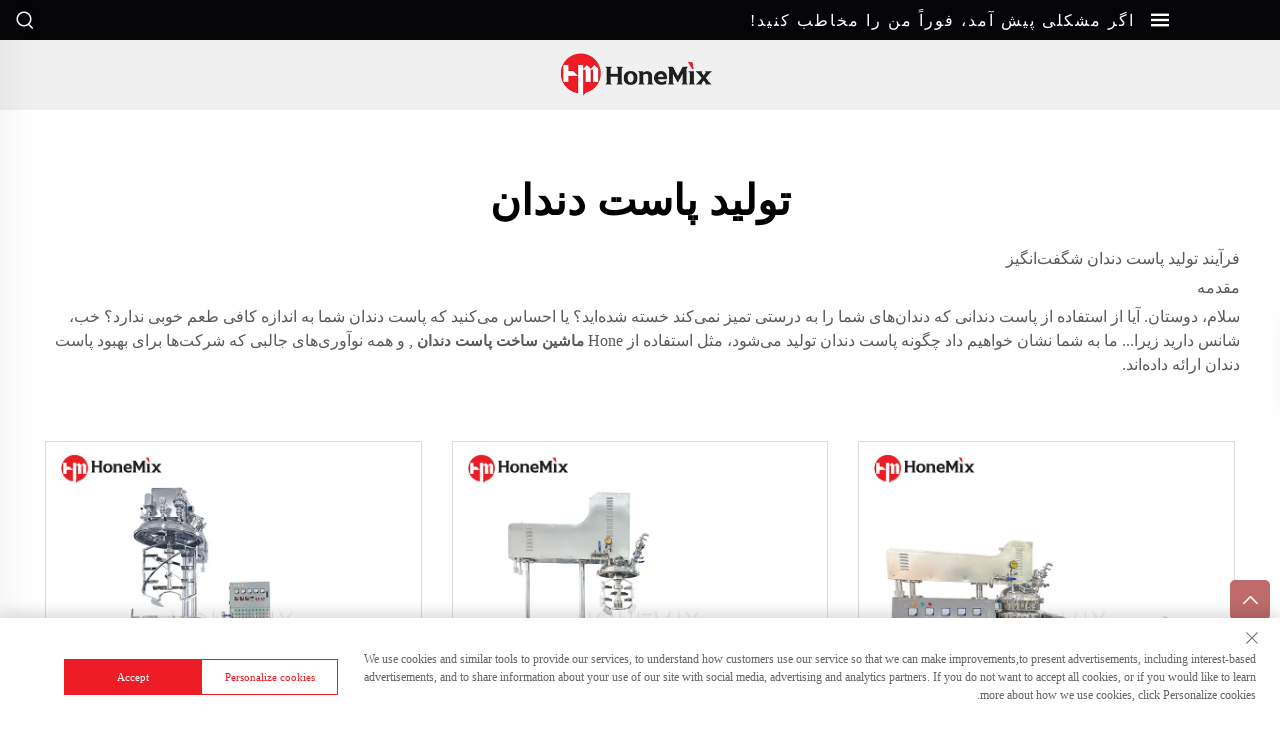

--- FILE ---
content_type: text/html; charset=utf-8
request_url: https://www.honemix.com/fa/application/toothpaste-manufacturing-process
body_size: 17869
content:
<!DOCTYPE html PUBLIC "-//W3C//DTD XHTML 1.0 Transitional//EN" "http://www.w3.org/TR/xhtml1/DTD/xhtml1-transitional.dtd">
<html xmlns="http://www.w3.org/1999/xhtml" lang="fa" dir="rtl">
  <head>
<meta http-equiv="Content-Type" content="text/html;charset=UTF-8">
    <meta content="text/html; charset=utf-8" http-equiv="Content-Type">
    <meta name="viewport" content="width=device-width, initial-scale=1.0, maximum-scale=1.0, user-scalable=no">
    <meta http-equiv="X-UA-Compatible" content="IE=edge,chrome=1">
    <meta http-equiv="X-UA-Compatible" content="IE=10">
    <title>تولید پاست دندان Manufacturer &amp; Supplier in China - Guangzhou Hone Machinery Co., Ltd.</title>
    <meta name="keywords" content="Best تولید پاست دندان, تولید پاست دندان Factory, تولید پاست دندان For sale">
    <meta name="description" content="فرآیند تولید پاست دندان شگفت‌انگیز &lt;br&gt;مقدمه &lt;br&gt;سلام، دوستان. آیا از استفاده از پاست دندان خسته شده‌اید که دندان‌های شما را به درستی تمیز نمی‌کند؟ یا آیا فکر می‌کنید پاست دندان شما به اندازه کافی خوشمزه نیست؟ خوب، شانس دارید زیرا...  ">
    <meta property="og:Guangzhou Hone Machinery Co., Ltd." content="">
    <link rel="stylesheet" type="text/css" href="https://shopcdnpro.grainajz.com/template/599_HEYI1203/css/public.css">
    <link rel="stylesheet" type="text/css" href="https://shopcdnpro.grainajz.com/template/599_HEYI1203/css/showlist3.css">
    <script type="text/javascript" src="https://shopcdnpro.grainajz.com/template/599_HEYI1203/js/jquery.js"></script>
    <style>
      .inkey {   font-weight: bold; }
    </style>
  <link rel="canonical" href="https://www.honemix.com/application/toothpaste-manufacturing-process">
<link rel="alternate" hreflang="x-default" href="https://www.honemix.com/application/toothpaste-manufacturing-process">
<link rel="alternate" hreflang="en" href="https://www.honemix.com/application/toothpaste-manufacturing-process">
<link rel="alternate" hreflang="ar" href="https://www.honemix.com/ar/application/toothpaste-manufacturing-process">
<link rel="alternate" hreflang="bg" href="https://www.honemix.com/bg/application/toothpaste-manufacturing-process">
<link rel="alternate" hreflang="hr" href="https://www.honemix.com/hr/application/toothpaste-manufacturing-process">
<link rel="alternate" hreflang="cs" href="https://www.honemix.com/cs/application/toothpaste-manufacturing-process">
<link rel="alternate" hreflang="da" href="https://www.honemix.com/da/application/toothpaste-manufacturing-process">
<link rel="alternate" hreflang="nl" href="https://www.honemix.com/nl/application/toothpaste-manufacturing-process">
<link rel="alternate" hreflang="fi" href="https://www.honemix.com/fi/application/toothpaste-manufacturing-process">
<link rel="alternate" hreflang="fr" href="https://www.honemix.com/fr/application/toothpaste-manufacturing-process">
<link rel="alternate" hreflang="de" href="https://www.honemix.com/de/application/toothpaste-manufacturing-process">
<link rel="alternate" hreflang="el" href="https://www.honemix.com/el/application/toothpaste-manufacturing-process">
<link rel="alternate" hreflang="it" href="https://www.honemix.com/it/application/toothpaste-manufacturing-process">
<link rel="alternate" hreflang="ja" href="https://www.honemix.com/ja/application/toothpaste-manufacturing-process">
<link rel="alternate" hreflang="ko" href="https://www.honemix.com/ko/application/toothpaste-manufacturing-process">
<link rel="alternate" hreflang="no" href="https://www.honemix.com/no/application/toothpaste-manufacturing-process">
<link rel="alternate" hreflang="pl" href="https://www.honemix.com/pl/application/toothpaste-manufacturing-process">
<link rel="alternate" hreflang="pt" href="https://www.honemix.com/pt/application/toothpaste-manufacturing-process">
<link rel="alternate" hreflang="ro" href="https://www.honemix.com/ro/application/toothpaste-manufacturing-process">
<link rel="alternate" hreflang="ru" href="https://www.honemix.com/ru/application/toothpaste-manufacturing-process">
<link rel="alternate" hreflang="es" href="https://www.honemix.com/es/application/toothpaste-manufacturing-process">
<link rel="alternate" hreflang="sv" href="https://www.honemix.com/sv/application/toothpaste-manufacturing-process">
<link rel="alternate" hreflang="tl" href="https://www.honemix.com/tl/application/toothpaste-manufacturing-process">
<link rel="alternate" hreflang="id" href="https://www.honemix.com/id/application/toothpaste-manufacturing-process">
<link rel="alternate" hreflang="lv" href="https://www.honemix.com/lv/application/toothpaste-manufacturing-process">
<link rel="alternate" hreflang="lt" href="https://www.honemix.com/lt/application/toothpaste-manufacturing-process">
<link rel="alternate" hreflang="sr" href="https://www.honemix.com/sr/application/toothpaste-manufacturing-process">
<link rel="alternate" hreflang="sl" href="https://www.honemix.com/sl/application/toothpaste-manufacturing-process">
<link rel="alternate" hreflang="vi" href="https://www.honemix.com/vi/application/toothpaste-manufacturing-process">
<link rel="alternate" hreflang="sq" href="https://www.honemix.com/sq/application/toothpaste-manufacturing-process">
<link rel="alternate" hreflang="hu" href="https://www.honemix.com/hu/application/toothpaste-manufacturing-process">
<link rel="alternate" hreflang="th" href="https://www.honemix.com/th/application/toothpaste-manufacturing-process">
<link rel="alternate" hreflang="tr" href="https://www.honemix.com/tr/application/toothpaste-manufacturing-process">
<link rel="alternate" hreflang="fa" href="https://www.honemix.com/fa/application/toothpaste-manufacturing-process">
<link rel="alternate" hreflang="ms" href="https://www.honemix.com/ms/application/toothpaste-manufacturing-process">
<link rel="alternate" hreflang="ga" href="https://www.honemix.com/ga/application/toothpaste-manufacturing-process">
<link rel="alternate" hreflang="be" href="https://www.honemix.com/be/application/toothpaste-manufacturing-process">
<link rel="alternate" hreflang="hy" href="https://www.honemix.com/hy/application/toothpaste-manufacturing-process">
<link rel="alternate" hreflang="bn" href="https://www.honemix.com/bn/application/toothpaste-manufacturing-process">
<link rel="alternate" hreflang="kk" href="https://www.honemix.com/kk/application/toothpaste-manufacturing-process">
<link rel="alternate" hreflang="uz" href="https://www.honemix.com/uz/application/toothpaste-manufacturing-process">
      <style>
        .h1 {
          font-size: 36px;
          font-weight: 700;
          color: var(--title-text-color, #000);
          font-family: var(--title-font-family);
        }
        @media only screen and (max-width: 767px) {
          .h1 {
            font-size: 22px;
          }
        }
      </style>
    
    
    
    <script async src="https://www.googletagmanager.com/gtag/js?id=G-J2MHVB4E5N"></script>
    <script>
      window.dataLayer = window.dataLayer || [];
      function gtag(){dataLayer.push(arguments);}
      gtag('js', new Date());

      gtag('config', 'G-J2MHVB4E5N');
    </script>
  
    
    
    <script>
      // 存储数据到 localStorage，并设置有效期
      function setLocalStorageWithExpiry(key, value, ttlDays = 7) {
        const expiryDate = new Date().getTime() + ttlDays * 24 * 60 * 60 * 1000; // ttlDays 转为毫秒
        const data = {
          value: value,
          expiry: expiryDate,
        };
        localStorage.setItem(key, JSON.stringify(data));
      }
      // 从 localStorage 获取数据，如果已过期则删除该项
      function getLocalStorageWithExpiry(key) {
        try {
          const item = localStorage.getItem(key);
          if (!item) return null; // 如果没有数据，返回 null
          const parsedItem = JSON.parse(item);
          const currentTime = new Date().getTime();
          // 如果缓存数据过期，则删除并返回 null
          if (currentTime > parsedItem.expiry) {
            localStorage.removeItem(key);
            return null;
          }
          return parsedItem.value;
        } catch (error) {
          console.log(error)
          return null
        }
      }
      function trackError(params) {
        fetch('https://shops-event.datasanalytics.com/' +
          window.location.host +
          window.location.pathname +
          window.location.search, {
          method: 'POST',
          mode: 'cors',
          headers: {
            'Content-Type': 'application/json',
          },
          body: JSON.stringify(params),
        }).catch((error) => {
          console.log('errorTrack', error);
        }); 
      }
      var _paq = window._paq = window._paq || [];
      var xm_gclid = window.location.search && (new URLSearchParams(window.location.search).get('gadid') || new URLSearchParams(window.location.search).get('gclid'));
      if (xm_gclid) {
        setLocalStorageWithExpiry('XM_TRACE_AD', xm_gclid)
        var domain = window.location.hostname;
        var searchParams = new URLSearchParams();
        searchParams.set('gclid', xm_gclid);
        searchParams.set('domain', domain);
        var url = "https://cms.xiaoman.cn/shop-api/External/Gclid?" + searchParams.toString();
        fetch(url, {method: 'GET',});
      }
      /* tracker methods like "setCustomDimension" should be called before "trackPageView" */
      var parseCookie = (value) =>
        value
          .split(';')
          .map(v => v.split('='))
          .reduce((acc, v) => {
              acc[decodeURIComponent(v[0].trim())] = decodeURIComponent((v[1]||'').trim());
              return acc;
          }, {});
      var gclid = xm_gclid || parseCookie(document.cookie).gclid || getLocalStorageWithExpiry('XM_TRACE_AD');
      if (gclid) {
        _paq.push(['setCustomDimension', customDimensionId = 4, customDimensionValue = gclid]);
      }
      _paq.push(["setDocumentTitle", document.domain + "/" + document.title]);
      _paq.push(["setCookieDomain", "*.honemix.com"]);
      _paq.push(['trackPageView']);
      _paq.push(['enableLinkTracking']);

      var u="https://matomo.datasanalytics.com/";
      _paq.push(['setTrackerUrl', u+'matomo.php']);
      _paq.push(['setSiteId', '304']);
      
      (function (w, d, s, l, i) {
        w[l] = w[l] || [];
        w[l].push({ 'gtm.start': new Date().getTime(), event: 'gtm.js' });
        var f = d.getElementsByTagName(s)[0],
          j = d.createElement(s),
          dl = l != 'dataLayer' ? '&l=' + l : '';
        j.async = true;
        j.src = 'https://www.googletagmanager.com/gtm.js?id=' + i + dl;
      
        j.onload = () => {
          console.log('mtm-sdk-load-track-success');
        };
      
        var baseTime = new Date().getTime();
        var trackedFlag = false;
        var offsetTime = -new Date().getTimezoneOffset() / 60;
        var timeZone;
        if (offsetTime >= 0) {
          timeZone = 'UTC+' + offsetTime;
        } else {
          timeZone = 'UTC' + offsetTime;
        }
        j.onerror = (e) => {
          trackError({
            type: 'MTM_SDK_LOAD_TRACK',
            src: 'https://www.googletagmanager.com/gtm.js?id='+i+dl,
            code: -1004,
            costTime: new Date().getTime() - baseTime,
            timeZone,
            errorSrc: (e && e.target && e.target.src) || '',
          })
          trackedFlag = true
          console.error('mtm-sdk-load-track-error');
        };   

        f.parentNode.insertBefore(j, f);
      
        setTimeout(function () {
          if (!window.matomo_site_id_cookie_key && !trackedFlag) {
            trackError({
              type: 'MTM_SDK_LOAD_TRACK',
              src: 'https://www.googletagmanager.com/gtm.js?id=' + i + dl,
              code: -1006,
              costTime: new Date().getTime() - baseTime,
              timeZone,
            });
            trackedFlag = true;
          }
        }, 3000);
      
        setTimeout(function () {
          if (window.matomo_site_id_cookie_key && trackedFlag) {
            trackError({
              type: 'MTM_SDK_LOAD_TRACK',
              src: 'https://www.googletagmanager.com/gtm.js?id=' + i + dl,
              code: 1006,
              costTime: new Date().getTime() - baseTime,
              timeZone,
            });
          }
        }, 10 * 1000);
      })(window, document, 'script', 'dataLayerShops', 'GTM-W6P22J4W');


      
    (function () {
      window.addEventListener('load', function () {
      function gtmTrack() {
          var click_flag = false
          var scroll_flag = false
          document.addEventListener('click', function (event) {
              if (click_flag) return
              var element = event.target
              var elementType = element.tagName.toLowerCase()
              _paq.push(['trackEvent', 'click', 'Page Click', elementType])
              click_flag = true
          })
          window.addEventListener('scroll', function () {
              if (scroll_flag) return
              var scrollPosition = window.scrollY || document.documentElement.scrollTop
              var documentHeight = document.documentElement.scrollHeight
              var windowHeight = window.innerHeight
              var scrollPercentage = (scrollPosition / (documentHeight - windowHeight)) * 100
              _paq.push(['trackEvent', 'Scroll', 'Page Scroll', 'Scroll Percentage', scrollPercentage])
              scroll_flag = true
          })
          function trimText(str) {
              return str.replace(/\s+/g, '')
          }
          function trackContactInit() {
              var emailReg = /([a-zA-Z0-9]+)@.+\..+/i
              var phoneReg = /(phone|tel|mobile)/i
              var numUseReg = /\d{5}/
              var mediaList = ['facebook', 'twitter', 'linkedin', 'youtube', 'pinterest', 'tiktok', 'flickr', 'snapchat', 'tumblr', 'instagram', 'skype', 'whatsapp']
              var getMediaName = function (str) {
                  if (!str) return ''
                  var useStr = str.toLowerCase()
                  for (var i = 0; i < mediaList.length; i++) {
                      ;(function (i) {
                          if (useStr.includes(mediaList[i])) {
                              return mediaList[i]
                          }
                      })(i)
                  }
                  return ''
              }
              /** 避免性能问题 加下正则校验的文本长度限制 */
              var limitRegLength = function (str) {
                  if (str.length > 40) return false
                  return true
              }
              /** 收集触发的数字DOM结构，前提是符合手机号的可能性：满足手机号长度区间，并且含有长串数字，并且未被识别为手机号 */
              var trackNumberData = function (node) {
                  var nodeInnerText = node.innerText || ''
                  if (!limitRegLength(nodeInnerText)) return

                  var nodeText = trimText(nodeInnerText || '')
                  if (nodeText.length < 5 || nodeText.length > 20) return

                  var nodeDom = trimText(node.innerHTML || '')

                  if (!phoneReg.test(nodeDom) && numUseReg.test(nodeText)) {
                      var domStr = trimText(node.parentNode.innerHTML || '') + window.location.href
                      _paq.push(['trackEvent', 'trackPhone', 'number', domStr])
                  }
              }
              /** 追踪用户手机号码点击&复制：gtm代码转译不支持ES6的默认参数模板，所以这里用arguments来实现
               * 1. 先校验触发的文本内容长度是否在有限长度内[5,20]，过滤掉长文本
               * 2. 通过innerHtml获取DOM结构，看是否携带手机号标识,并且含有长number；有限判断是否是<a>标签，，并获取node.href
               * 3. 针对嵌套非标准DOM结构，如 <dd> <h5>Phone <p>+86-135 17268292 ，需要通过父级DOM结构来判断
               */
              var trackActionPhone = function (node) {
                  var nodeInnerText = node.innerText || ''
                  if (!limitRegLength(nodeInnerText)) return
                  var nodeText = trimText(nodeInnerText)
                  if (nodeText.length < 5 || nodeText.length > 20) return false

                  var type = arguments.length > 1 && arguments[1] !== undefined ? arguments[1] : 'click'
                  var str = trimText(node.href || node.innerHTML || '')
                  if (phoneReg.test(str) && numUseReg.test(str)) {
                      _paq.push(['trackEvent', type, 'phone', nodeText])
                      return true
                  }
                  /** 排查父级嵌套非<a>标签场景，并且对dom的正则校验做一个性能兜底，通过控制innerText的长度，来确保正则的性能 */
                  var fatherText = trimText(node.parentNode.innerText || '')
                  if (fatherText.length < 5 || fatherText.length > 20) return false
                  var fatherDom = trimText(node.parentNode.innerHTML || '')
                  if (phoneReg.test(fatherDom) && numUseReg.test(fatherDom)) {
                      _paq.push(['trackEvent', type, 'phone', nodeText])
                      return true
                  }
                  return false
              }

              window.addEventListener('click', function (e) {
                  var node = e.target
                  /** 社媒点击 */
                  var appName = ''
                  var getAppAriaLabel = node.ariaLabel || node.parentNode.ariaLabel || ''
                  if (mediaList.includes(getAppAriaLabel.toLowerCase())) {
                      appName = getAppAriaLabel
                  }
                  if (!appName && node.nodeName && node.nodeName.toLowerCase() === 'a') {
                      appName = getMediaName(node.href) || getMediaName(node.alt)
                  }
                  if (!appName && node.nodeName && node.nodeName.toLowerCase() === 'img') {
                      appName = getMediaName(node.alt) || getMediaName(node.src)
                  }
                  if (!appName && node.nodeName && node.nodeName.toLowerCase() === 'i') {
                      appName = getMediaName(node.className)
                  }
                  if (appName) {
                      _paq.push(['trackEvent', 'click', 'contactApp', appName])
                      return
                  }
                  /** 联系方式点击 */
                  if (trackActionPhone(node, 'click')) return
                  if (node.nodeName && node.nodeName.toLowerCase() === 'a') {
                      var val = node.href
                      if (!limitRegLength(val)) return
                      if (emailReg.test(val)) {
                          _paq.push(['trackEvent', 'click', 'email', val])
                          return
                      }
                  }
                  if (node.nodeName && node.nodeName.toLowerCase() === 'i') {
                      var val = node.className
                      var content = node.parentNode.href || ''
                      if (val.includes('email')) {
                          _paq.push(['trackEvent', 'click', 'email', content])
                          return
                      }
                  }
                  var nodeChildList = node.childNodes
                  for (var i = 0; i < nodeChildList.length; i++) {
                      ;(function (i) {
                          if (nodeChildList[i].nodeType !== 3) return
                          var val = nodeChildList[i].textContent.replace(/\s?:?/g, '')
                          if (!limitRegLength(val)) return
                          if (emailReg.test(val)) {
                              _paq.push(['trackEvent', 'click', 'email', val])
                              return
                          }
                      })(i)
                  }
                  trackNumberData(node)
              })
              window.addEventListener('copy', function (e) {
                  if (trackActionPhone(e.target, 'copy')) return
                  var text = e.target.textContent
                  if (!text) return
                  var val = text.replace(/\s:?/g, '')
                  if (!limitRegLength(val)) return
                  if (emailReg.test(val)) {
                      _paq.push(['trackEvent', 'copy', 'email', val])
                      return
                  }
                  trackNumberData(e.target)
              })
          }
        trackContactInit()

        /**
         * 基于custom_inquiry_form.js 以及 form.js 对于询盘表单提交的实现，来反推询盘表单的input标签触发，用来收集意向客户
         * 1. 缓存的KEY：TRACK_INPUT_ID_MTM_00；
         * 2. 缓存策略 - lockTrackInput：单个页面内，10分钟内，不重复上报
         */
        function trackActionInput() {
            const CACHE_KEY = 'TRACK_INPUT_ID_MTM_00'
            const pathName = window.location.hostname + window.location.pathname
            var lockTrackInput = function () {
                try {
                    const lastCacheData = localStorage.getItem(CACHE_KEY)
                    if (!lastCacheData) return false
                    const cacheData = JSON.parse(lastCacheData)
                    const cacheTime = cacheData[pathName]
                    if (!cacheTime) return false
                    return Date.now() - cacheTime < 1000 * 60 * 10 // 10分钟内，不重复上报
                } catch (error) {
                    console.error('lockTrackInput Error', error)
                    return false
                }
            }
            var setInputTrackId = function () {
                try {
                    const curCacheData = localStorage.getItem(CACHE_KEY)
                    if (curCacheData) {
                        const cacheData = JSON.parse(curCacheData)
                        cacheData[pathName] = Date.now()
                        localStorage.setItem(CACHE_KEY, JSON.stringify(cacheData))
                        return
                    }
                    const cacheData = {
                        [pathName]: Date.now(),
                    }
                    localStorage.setItem(CACHE_KEY, JSON.stringify(cacheData))
                } catch (error) {
                    console.error('setInputTrackId Error', error)
                }
            }
            var getInputDom = function (initDom) {
                var ele = initDom
                while (ele) {
                    /**
                     * isWebSiteForm 是站点的表单
                     * isChatWindowForm 是聊天窗口的表单
                     */
                    /** 旧模板表单 */
                    var isWebSiteForm = !!(/crm-form/i.test(ele.className) && ele.querySelector('form'))
                    /** 1：新模板自定义表单、2：Get a Quote 弹框表单 */
                    var isWebSiteFormNew = !!(/inquiry/i.test(ele.className) && ele.querySelector('form'))
                    if (isWebSiteForm || isWebSiteFormNew) {
                        _paq.push(['trackEvent', 'formInquiry', 'formInput', 'page'])
                        setInputTrackId()
                        break
                    }
                    /** Mkt会话触达-聊天弹框的表单输入: MKT由于是iframe嵌入，所以MKT的上报，会单独写到MKT-form代码上 */
                    var isInquiryChatForm = !!(/comp-form/i.test(ele.className) && ele.querySelector('form'))
                    if (isInquiryChatForm) {
                        _paq.push(['trackEvent', 'formInquiry', 'formInput', 'chat'])
                        setInputTrackId()
                        break
                    }
                    /** 向上查找父节点 */
                    ele = ele.parentNode
                }
            }
            function initInputListener() {
                var inputUseDebounce = function (fn, delay) {
                    var timer = null
                    var that = this
                    return function () {
                        var args = Array.prototype.slice.call(arguments)
                        if (timer) clearTimeout(timer)
                        timer = setTimeout(function () {
                            fn.apply(that, args)
                        }, delay)
                    }
                }
                var optimizeGetInputDom = inputUseDebounce(getInputDom, 300)

                window.addEventListener('input', function (e) {
                    /** 如果已经上报过，则不再上报 */
                    if (lockTrackInput()) return
                    optimizeGetInputDom(e.target)
                })
            }

            try {
                initInputListener()
            } catch (error) {
                console.log('initInputListener Error', error)
            }
        }
        trackActionInput()
    }

    /** 第三方消息上报：目前主要是针对全点托管会话；在msgCollect/index.js中调试，访问test.html */
    function thirdMsgCollect() {
        /** 先检测是否是stayReal托管：如果stayReal脚本都没有，那么说明当前站点未开启stayReal会话托管 */
        const scriptList = Array.prototype.slice.call(document.querySelectorAll('script'))
        const checkStayReal = () => !!scriptList.find((s) => s.src.includes('stayreal.xiaoman.cn'))
        if (!checkStayReal()) return

        /** 缓存当前消息队列的最后一条消息id */
        const CACHE_KEY = 'CACHE_KEY_MONITOR'
        const setCache = (msgIndex) => {
            /** 对缓存KEY进行base64转码处理 */
            const cacheMsgIndex = btoa(msgIndex)
            localStorage.setItem(CACHE_KEY, cacheMsgIndex)
        }
        const getCache = () => {
            const cacheMsgIndex = localStorage.getItem(CACHE_KEY)
            if (cacheMsgIndex) return Number(atob(cacheMsgIndex))
            return -1
        }

        /** 拉取最新msg列表 */
        const pullMsgList = () => {
            const msgEleList = Array.prototype.slice.call(document.querySelectorAll('#chat-list li'))
            const msgIds = []
            const msgMap = msgEleList.reduce((acc, item) => {
                const sendTime = item.querySelector('.message-data-time').textContent.trim()
                const sendContent = item.querySelector('.message').textContent.trim()
                /** msg带有class：other-message的是访客消息，my-message的是客服消息 */
                const isOtherMessage = item.querySelector('.message').classList.contains('other-message')
                const msgId = item.querySelector('.message').getAttribute('id')
                const msgItemData = {
                    msgId,
                    user: isOtherMessage ? 'visitor' : 'official',
                    time: sendTime,
                    content: sendContent,
                }
                msgIds.push(msgId)
                acc[msgId] = msgItemData
                return acc
            }, {})
            return {
                ids: msgIds,
                dataMap: msgMap,
            }
        }

        /** 加密并上传消息数据 */
        let ENCRYPT_KEY = 'de29f1aab63ab033'
        let ENCRYPT_IV = 'b8d2badf875e76ac'
        const baseUrl = 'https://cms.xiaoman.cn'
        // var getEncryptConfig = function () {
        //     const url = baseUrl + '/shop-api/innerApi/getKeyIv'
        //     $.get(
        //         url,
        //         function (result) {
        //             console.log('result', result)
        //             if (Number(result.code) === 0 && result.data.key && result.data.iv) {
        //                 ENCRYPT_KEY = result.data.key
        //                 ENCRYPT_IV = result.data.iv
        //                 uploadMsgData()
        //             } else {
        //                 /** 如果获取失败，则重试 */
        //                 setTimeout(() => {
        //                     getEncryptConfig()
        //                 }, 1000)
        //             }
        //         },
        //         'json'
        //     )
        // }
        // getEncryptConfig()
        const encryptMsg = function (msgData) {
            const enc = new TextEncoder()
            // 转字节
            const keyBytes = enc.encode(ENCRYPT_KEY)
            const ivBytes = enc.encode(ENCRYPT_IV)
            const plainBytes = enc.encode(msgData)
            // 导入密钥并加密
            return crypto.subtle
                .importKey('raw', keyBytes, { name: 'AES-CBC' }, false, ['encrypt'])
                .then(function (cryptoKey) {
                    return crypto.subtle.encrypt({ name: 'AES-CBC', iv: ivBytes }, cryptoKey, plainBytes)
                })
                .then(function (encryptedBuffer) {
                    // 转 base64 返回
                    return btoa(String.fromCharCode(...new Uint8Array(encryptedBuffer)))
                })
                .catch((err) => {
                    return Promise.reject(err)
                })
        }
        let uploadFlag = false
        const uploadMsgData = function () {
            if (uploadFlag) return
            uploadFlag = true
            const { ids, dataMap } = pullMsgList()
            let cacheMsgIndex = getCache()
            const msgLen = ids.length
            if (!msgLen) {
                // 消息DOM未挂载 || 消息DOM已挂载，但是消息列表为空
                uploadFlag = false
                return
            }
            if (msgLen - 1 < cacheMsgIndex) {
                /** 针对站点挂后台一段时间，消息列表会自动塞入重复消息，导致消息有重复，刷新后又重置回正常消息列表，所以这里需要更新锚点下标 */
                cacheMsgIndex = msgLen - 1
                setCache(cacheMsgIndex)
                uploadFlag = false
                return
            }
            if (msgLen - 1 === cacheMsgIndex) {
                // 缓存的最后一次发送的消息ID是最后一条(说明当前消息均已经上报)，则不跳过本地上报
                uploadFlag = false
                return
            }
            const currentMsgIds = ids.slice(cacheMsgIndex + 1, msgLen)
            const currentMsgData = currentMsgIds.map((id) => dataMap[id])

            const mtmId = window.matomo_site_id_cookie_key || '' // 获取mtm会话id
            const msgBody = {
                mtmId,
                curl: window.location.href,
                msgList: currentMsgData,
            }
            const msgBodyStr = JSON.stringify(msgBody)
            encryptMsg(msgBodyStr)
                .then(function (encryptedMsg) {
                    console.log('encryptedMsg:', encryptedMsg, msgBodyStr)
                    const url = baseUrl + '/shop-api/External/ListenSiteActiveStatus'
                    $.ajax({
                        type: 'POST',
                        url,
                        data: JSON.stringify({ d_v: encryptedMsg }),
                        contentType: 'application/json',
                        success: function (result) {
                            if (Number(result.code) === 0) {
                                // 更新消息队列
                                setCache(msgLen - 1)
                            }
                            uploadFlag = false
                        },
                        error: function (err) {
                            console.error(err, '请求异常')
                            uploadFlag = false
                        },
                    })
                })
                .catch((err) => {
                    console.error(err, '数据加密失败')
                    uploadFlag = false
                })
        }
        /** 监控chat-list的DOM变更 */
        const initChatListObserver = () => {
            // 需要监听的 DOM 节点
            const target = document.getElementById('chat-list')
            // 回调函数
            const callback = function (mutationsList, observer) {
                for (const mutation of mutationsList) {
                    console.log('mutation', mutation)
                    if (mutation.type === 'childList') {
                        uploadMsgData()
                    }
                }
            }
            // 配置
            const config = {
                childList: true, // 监听子节点的增删
                subtree: true, // 是否也监听后代节点
            }
            // 创建 observer
            const observer = new MutationObserver(callback)
            // 开始监听
            observer.observe(target, config)
        }

        let testCount = 30
        let itv = null
        const checkChatDom = () => !!document.querySelector('#vc-model')
        const initTalkCheck = () => {
            itv = setTimeout(() => {
                console.log('checkChatDom', checkChatDom(), testCount)
                if (!checkChatDom() && testCount > 0) {
                    testCount--
                    initTalkCheck()
                    return
                }
                clearTimeout(itv)
                uploadMsgData()
                initChatListObserver()
            }, 1500)
        }

        initTalkCheck()
    }

    try {
        gtmTrack()
        thirdMsgCollect()
        console.log('inserted gtm code')
    } catch (error) {
        console.error('gtmTrack Error', error)
    }
})

    })();
  
      </script>
    
  </head>
  <body>
    




<link rel="stylesheet" type="text/css" href="https://shopcdnpro.grainajz.com/template/599_HEYI1203/components/head/index.css">

<div class="zhiqing-sitetop">
  <div class="wp">
    <div class="zhiqing-sitetop-left">
      <span class="zhiqing-mo-header-menu">
        <i class="qico qico-caidan"></i>
      </span>
      <h2>اگر مشکلی پیش آمد، فوراً من را مخاطب کنید!</h2>
    </div>
    <div class="zhiqing-sitetop-right">
      <span class="zhiqing-mo-header-search">
        <i class="qico qico-search3"></i>
      </span>
      <div class="contact">
        <p>
          <i class="qico qico-email"></i>ایمیل بفرستید:<a href="/cdn-cgi/l/email-protection#4920272f26092126272c24282a2120272c672a2624"><span class="__cf_email__" data-cfemail="dfb6b1b9b09fb7b0b1bab2bebcb7b6b1baf1bcb0b2">[email&#160;protected]</span></a>
        </p>
        <p>
          <i class="qico qico-tel"></i>برای ما تماس بگیرید:<a href="tel:8618688638225">+86 18688638225</a>
        </p>
      </div>
      <div class="share">
        
          <a href="https://www.facebook.com/profile.php?id=61556742906303" target="_blank" rel="nofollow" aria-label="facebook">
            <i class="qico qico-facebook"></i>
          </a>
        
          <a href="https://www.linkedin.com/in/ryan-luo-b8a86176/" target="_blank" rel="nofollow" aria-label="linkedin">
            <i class="qico qico-linkedin"></i>
          </a>
        
          <a href="https://www.youtube.com/channel/UCmki9vQDNNizabfk7phnCuQ" target="_blank" rel="nofollow" aria-label="youtube">
            <i class="qico qico-youtube"></i>
          </a>
        
          <a href="https://www.pinterest.com/guangzhouhonemachinery/" target="_blank" rel="nofollow" aria-label="pinterest">
            <i class="qico qico-pinterest"></i>
          </a>
        
      </div>
      <div class="zhiqing-mo-search">
        <form role="search" id="searchform" class="cl" method="post" action="javascript:void(0)">
          <input type="hidden" name="type" value="product">
          <input type="text" name="keys" class="form-control" placeholder="">
          <input class="submit_btn" type="submit" value="GO">
        </form>
      </div>
    </div>
  </div>
</div>
<div class="zhiqing-mo-leftmenu">
  <div class="tit cl">
    <h6>همه دسته‌ها</h6>
    <span>
      <i class="qico qico-guanbi"></i>
    </span>
  </div>
  <ul>
    <li class="active">
      <a href="/fa/">صفحه اصلی</a>
    </li>
    
      <li>
        <a href="/fa/About-us">درباره ما</a>
        
        
      </li>
    
      <li>
        <a href="/fa/Products">محصولات</a>
        
        
          <i class="qico qico-down zhiqing-down-btn"></i>
          <ul>
            
              <li>
                <a href="/fa/Auxiliary-equipment">
                  <i class="qico qico-right"></i>
                  تجهیزات کمکی
                </a>
              </li>
            
              <li>
                <a href="/fa/Packing-machine">
                  <i class="qico qico-right"></i>
                  ماشین بسته‌بندی
                </a>
              </li>
            
              <li>
                <a href="/fa/Filling-machine">
                  <i class="qico qico-right"></i>
                  ماشین پر کردن
                </a>
              </li>
            
              <li>
                <a href="/fa/powder-mixer">
                  <i class="qico qico-right"></i>
                  مخلوط‌کن پودر
                </a>
              </li>
            
              <li>
                <a href="/fa/perfume-mixer">
                  <i class="qico qico-right"></i>
                  مخلوط‌کن عطر
                </a>
              </li>
            
              <li>
                <a href="/fa/storage-tank">
                  <i class="qico qico-right"></i>
                  تانک ذخیره
                </a>
              </li>
            
              <li>
                <a href="/fa/Liquid-mixing-machine">
                  <i class="qico qico-right"></i>
                  ماشین مخلوط‌کن مایع
                </a>
              </li>
            
              <li>
                <a href="/fa/Toothpaste-mixer">
                  <i class="qico qico-right"></i>
                  مخلوط‌کن پاست دندان
                </a>
              </li>
            
              <li>
                <a href="/fa/Vacuum-emulsifying-mixer">
                  <i class="qico qico-right"></i>
                  مخلوط‌کن امولسیون شوی خلاء
                </a>
              </li>
            
          </ul>
        
      </li>
    
      <li>
        <a href="/fa/Newsroom">اتاق اخبار</a>
        
        
      </li>
    
      <li>
        <a href="/fa/Videos">ویدئوها</a>
        
        
      </li>
    
      <li>
        <a href="/fa/Application">استفاده</a>
        
        
      </li>
    
      <li>
        <a href="/fa/Contact-us">تماس با ما</a>
        
        
      </li>
    
  </ul>
</div>
<div class="zhiqing-header">
  <div class="wp">
    <div class="logo wow fadeInLeft">
      <a href="/fa/">
        <img src="https://shopcdnpro.grainajz.com/category/350281/599/f7dc6194111488f5e79a56baea4a25f7/DM_20240801084352_001.png" alt="Guangzhou Hone Machinery Co., Ltd.">
      </a>
    </div>
    <div class="zhiqing-header_right fadeInRight">
      <div class="zhiqing-nav">
        <ul>
          
            <li>
              
              
              <a href="/fa/About-us">درباره ما
                
              </a>
              
            </li>
          
            <li>
              
              
              <a href="/fa/Products">محصولات
                
                  <i class="qico qico-down13"></i>
                
              </a>
              
                <ul>
                  
                    <li>
                      <a href="/fa/Auxiliary-equipment">تجهیزات کمکی</a>
                    </li>
                  
                    <li>
                      <a href="/fa/Packing-machine">ماشین بسته‌بندی</a>
                    </li>
                  
                    <li>
                      <a href="/fa/Filling-machine">ماشین پر کردن</a>
                    </li>
                  
                    <li>
                      <a href="/fa/powder-mixer">مخلوط‌کن پودر</a>
                    </li>
                  
                    <li>
                      <a href="/fa/perfume-mixer">مخلوط‌کن عطر</a>
                    </li>
                  
                    <li>
                      <a href="/fa/storage-tank">تانک ذخیره</a>
                    </li>
                  
                    <li>
                      <a href="/fa/Liquid-mixing-machine">ماشین مخلوط‌کن مایع</a>
                    </li>
                  
                    <li>
                      <a href="/fa/Toothpaste-mixer">مخلوط‌کن پاست دندان</a>
                    </li>
                  
                    <li>
                      <a href="/fa/Vacuum-emulsifying-mixer">مخلوط‌کن امولسیون شوی خلاء</a>
                    </li>
                  
                </ul>
              
            </li>
          
            <li>
              
              
              <a href="/fa/Newsroom">اتاق اخبار
                
              </a>
              
            </li>
          
            <li>
              
              
              <a href="/fa/Videos">ویدئوها
                
              </a>
              
            </li>
          
            <li>
              
              
              <a href="/fa/Application">استفاده
                
              </a>
              
            </li>
          
            <li>
              
              
              <a href="/fa/Contact-us">تماس با ما
                
              </a>
              
            </li>
          
        </ul>
      </div>
      <div class="zhiqing-search search-box-only">
        <em>
          <i class="qico qico-search3"></i>
        </em>
        <div class="serchbox">
          <form name="search" method="post" action="javascript:void(0)">
            <input type="hidden" name="type" value="product">
            <input class="submit_text" type="text" name="keys" placeholder="جستجو">
            <input class="submit_btn" type="submit" value="GO">
          </form>
        </div>
      </div>
      <div class="zhiqing-header-lang notranslate">
        <div class="box">
          <img src="https://shopcdnpro.grainajz.com/template/40_flag/flag/en.png" alt="EN"><em>EN</em>
          <i class="qico qico-down12"></i>
        </div>
        <div class="lang-box">
          <ul class="language-switch header-lang-list">
            
            
              <li>
                <a href="https://www.honemix.com/en/" data-lang="en" aria-label="en" rel="nofollow">
                  <img src="https://shopcdnpro.grainajz.com/template/40_flag/flag/en.png" alt="en">EN
                </a>
              </li>
            
              <li>
                <a href="https://www.honemix.com/ar/" data-lang="ar" aria-label="ar" rel="nofollow">
                  <img src="https://shopcdnpro.grainajz.com/template/40_flag/flag/ar.png" alt="ar">AR
                </a>
              </li>
            
              <li>
                <a href="https://www.honemix.com/bg/" data-lang="bg" aria-label="bg" rel="nofollow">
                  <img src="https://shopcdnpro.grainajz.com/template/40_flag/flag/bg.png" alt="bg">BG
                </a>
              </li>
            
              <li>
                <a href="https://www.honemix.com/hr/" data-lang="hr" aria-label="hr" rel="nofollow">
                  <img src="https://shopcdnpro.grainajz.com/template/40_flag/flag/hr.png" alt="hr">HR
                </a>
              </li>
            
              <li>
                <a href="https://www.honemix.com/cs/" data-lang="cs" aria-label="cs" rel="nofollow">
                  <img src="https://shopcdnpro.grainajz.com/template/40_flag/flag/cs.png" alt="cs">CS
                </a>
              </li>
            
              <li>
                <a href="https://www.honemix.com/da/" data-lang="da" aria-label="da" rel="nofollow">
                  <img src="https://shopcdnpro.grainajz.com/template/40_flag/flag/da.png" alt="da">DA
                </a>
              </li>
            
              <li>
                <a href="https://www.honemix.com/nl/" data-lang="nl" aria-label="nl" rel="nofollow">
                  <img src="https://shopcdnpro.grainajz.com/template/40_flag/flag/nl.png" alt="nl">NL
                </a>
              </li>
            
              <li>
                <a href="https://www.honemix.com/fi/" data-lang="fi" aria-label="fi" rel="nofollow">
                  <img src="https://shopcdnpro.grainajz.com/template/40_flag/flag/fi.png" alt="fi">FI
                </a>
              </li>
            
              <li>
                <a href="https://www.honemix.com/fr/" data-lang="fr" aria-label="fr" rel="nofollow">
                  <img src="https://shopcdnpro.grainajz.com/template/40_flag/flag/fr.png" alt="fr">FR
                </a>
              </li>
            
              <li>
                <a href="https://www.honemix.com/de/" data-lang="de" aria-label="de" rel="nofollow">
                  <img src="https://shopcdnpro.grainajz.com/template/40_flag/flag/de.png" alt="de">DE
                </a>
              </li>
            
              <li>
                <a href="https://www.honemix.com/el/" data-lang="el" aria-label="el" rel="nofollow">
                  <img src="https://shopcdnpro.grainajz.com/template/40_flag/flag/el.png" alt="el">EL
                </a>
              </li>
            
              <li>
                <a href="https://www.honemix.com/it/" data-lang="it" aria-label="it" rel="nofollow">
                  <img src="https://shopcdnpro.grainajz.com/template/40_flag/flag/it.png" alt="it">IT
                </a>
              </li>
            
              <li>
                <a href="https://www.honemix.com/ja/" data-lang="ja" aria-label="ja" rel="nofollow">
                  <img src="https://shopcdnpro.grainajz.com/template/40_flag/flag/ja.png" alt="ja">JA
                </a>
              </li>
            
              <li>
                <a href="https://www.honemix.com/ko/" data-lang="ko" aria-label="ko" rel="nofollow">
                  <img src="https://shopcdnpro.grainajz.com/template/40_flag/flag/ko.png" alt="ko">KO
                </a>
              </li>
            
              <li>
                <a href="https://www.honemix.com/no/" data-lang="no" aria-label="no" rel="nofollow">
                  <img src="https://shopcdnpro.grainajz.com/template/40_flag/flag/no.png" alt="no">NO
                </a>
              </li>
            
              <li>
                <a href="https://www.honemix.com/pl/" data-lang="pl" aria-label="pl" rel="nofollow">
                  <img src="https://shopcdnpro.grainajz.com/template/40_flag/flag/pl.png" alt="pl">PL
                </a>
              </li>
            
              <li>
                <a href="https://www.honemix.com/pt/" data-lang="pt" aria-label="pt" rel="nofollow">
                  <img src="https://shopcdnpro.grainajz.com/template/40_flag/flag/pt.png" alt="pt">PT
                </a>
              </li>
            
              <li>
                <a href="https://www.honemix.com/ro/" data-lang="ro" aria-label="ro" rel="nofollow">
                  <img src="https://shopcdnpro.grainajz.com/template/40_flag/flag/ro.png" alt="ro">RO
                </a>
              </li>
            
              <li>
                <a href="https://www.honemix.com/ru/" data-lang="ru" aria-label="ru" rel="nofollow">
                  <img src="https://shopcdnpro.grainajz.com/template/40_flag/flag/ru.png" alt="ru">RU
                </a>
              </li>
            
              <li>
                <a href="https://www.honemix.com/es/" data-lang="es" aria-label="es" rel="nofollow">
                  <img src="https://shopcdnpro.grainajz.com/template/40_flag/flag/es.png" alt="es">ES
                </a>
              </li>
            
              <li>
                <a href="https://www.honemix.com/sv/" data-lang="sv" aria-label="sv" rel="nofollow">
                  <img src="https://shopcdnpro.grainajz.com/template/40_flag/flag/sv.png" alt="sv">SV
                </a>
              </li>
            
              <li>
                <a href="https://www.honemix.com/tl/" data-lang="tl" aria-label="tl" rel="nofollow">
                  <img src="https://shopcdnpro.grainajz.com/template/40_flag/flag/tl.png" alt="tl">TL
                </a>
              </li>
            
              <li>
                <a href="https://www.honemix.com/id/" data-lang="id" aria-label="id" rel="nofollow">
                  <img src="https://shopcdnpro.grainajz.com/template/40_flag/flag/id.png" alt="id">ID
                </a>
              </li>
            
              <li>
                <a href="https://www.honemix.com/lv/" data-lang="lv" aria-label="lv" rel="nofollow">
                  <img src="https://shopcdnpro.grainajz.com/template/40_flag/flag/lv.png" alt="lv">LV
                </a>
              </li>
            
              <li>
                <a href="https://www.honemix.com/lt/" data-lang="lt" aria-label="lt" rel="nofollow">
                  <img src="https://shopcdnpro.grainajz.com/template/40_flag/flag/lt.png" alt="lt">LT
                </a>
              </li>
            
              <li>
                <a href="https://www.honemix.com/sr/" data-lang="sr" aria-label="sr" rel="nofollow">
                  <img src="https://shopcdnpro.grainajz.com/template/40_flag/flag/sr.png" alt="sr">SR
                </a>
              </li>
            
              <li>
                <a href="https://www.honemix.com/sl/" data-lang="sl" aria-label="sl" rel="nofollow">
                  <img src="https://shopcdnpro.grainajz.com/template/40_flag/flag/sl.png" alt="sl">SL
                </a>
              </li>
            
              <li>
                <a href="https://www.honemix.com/vi/" data-lang="vi" aria-label="vi" rel="nofollow">
                  <img src="https://shopcdnpro.grainajz.com/template/40_flag/flag/vi.png" alt="vi">VI
                </a>
              </li>
            
              <li>
                <a href="https://www.honemix.com/sq/" data-lang="sq" aria-label="sq" rel="nofollow">
                  <img src="https://shopcdnpro.grainajz.com/template/40_flag/flag/sq.png" alt="sq">SQ
                </a>
              </li>
            
              <li>
                <a href="https://www.honemix.com/hu/" data-lang="hu" aria-label="hu" rel="nofollow">
                  <img src="https://shopcdnpro.grainajz.com/template/40_flag/flag/hu.png" alt="hu">HU
                </a>
              </li>
            
              <li>
                <a href="https://www.honemix.com/th/" data-lang="th" aria-label="th" rel="nofollow">
                  <img src="https://shopcdnpro.grainajz.com/template/40_flag/flag/th.png" alt="th">TH
                </a>
              </li>
            
              <li>
                <a href="https://www.honemix.com/tr/" data-lang="tr" aria-label="tr" rel="nofollow">
                  <img src="https://shopcdnpro.grainajz.com/template/40_flag/flag/tr.png" alt="tr">TR
                </a>
              </li>
            
              <li>
                <a href="https://www.honemix.com/fa/" data-lang="fa" aria-label="fa" rel="nofollow">
                  <img src="https://shopcdnpro.grainajz.com/template/40_flag/flag/fa.png" alt="fa">FA
                </a>
              </li>
            
              <li>
                <a href="https://www.honemix.com/ms/" data-lang="ms" aria-label="ms" rel="nofollow">
                  <img src="https://shopcdnpro.grainajz.com/template/40_flag/flag/ms.png" alt="ms">MS
                </a>
              </li>
            
              <li>
                <a href="https://www.honemix.com/ga/" data-lang="ga" aria-label="ga" rel="nofollow">
                  <img src="https://shopcdnpro.grainajz.com/template/40_flag/flag/ga.png" alt="ga">GA
                </a>
              </li>
            
              <li>
                <a href="https://www.honemix.com/be/" data-lang="be" aria-label="be" rel="nofollow">
                  <img src="https://shopcdnpro.grainajz.com/template/40_flag/flag/be.png" alt="be">BE
                </a>
              </li>
            
              <li>
                <a href="https://www.honemix.com/hy/" data-lang="hy" aria-label="hy" rel="nofollow">
                  <img src="https://shopcdnpro.grainajz.com/template/40_flag/flag/hy.png" alt="hy">HY
                </a>
              </li>
            
              <li>
                <a href="https://www.honemix.com/bn/" data-lang="bn" aria-label="bn" rel="nofollow">
                  <img src="https://shopcdnpro.grainajz.com/template/40_flag/flag/bn.png" alt="bn">BN
                </a>
              </li>
            
              <li>
                <a href="https://www.honemix.com/kk/" data-lang="kk" aria-label="kk" rel="nofollow">
                  <img src="https://shopcdnpro.grainajz.com/template/40_flag/flag/kk.png" alt="kk">KK
                </a>
              </li>
            
              <li>
                <a href="https://www.honemix.com/uz/" data-lang="uz" aria-label="uz" rel="nofollow">
                  <img src="https://shopcdnpro.grainajz.com/template/40_flag/flag/uz.png" alt="uz">UZ
                </a>
              </li>
            
          </ul>
        </div>
      </div>
      <span class="zhiqing-mo-header-menu">
        <i class="qico qico-caidan"></i>
      </span>
    </div>
  </div>
</div>

<script data-cfasync="false" src="/cdn-cgi/scripts/5c5dd728/cloudflare-static/email-decode.min.js"></script><script type="text/javascript" src="https://shopcdnpro.grainajz.com/template/599_HEYI1203/components/head/index.js" defer></script>
<script type="text/javascript" src="https://shopcdnpro.grainajz.com/template/599_HEYI1203/js/wow.js" defer></script>

    <div class="show-list-1">
      <div class="wp1200">
        <div class="tit">
          <h1>تولید پاست دندان</h1>
          <div class="t">
            <p>فرآیند تولید پاست دندان شگفت‌انگیز </p>
<p>مقدمه </p>
<p>سلام، دوستان. آیا از استفاده از پاست دندانی که دندان‌های شما را به درستی تمیز نمی‌کند خسته شده‌اید؟ یا احساس می‌کنید که پاست دندان شما به اندازه کافی طعم خوبی ندارد؟ خب، شانس دارید زیرا... ما به شما نشان خواهیم داد چگونه پاست دندان تولید می‌شود، مثل استفاده از Hone <a href="/fa/application/toothpaste-making-machine"><strong>ماشین ساخت پاست دندان </strong></a>, و همه نوآوری‌های جالبی که شرکت‌ها برای بهبود پاست دندان ارائه داده‌اند. </p>
<p><br></p>
          </div>
        </div>
        <div class="list">
          <ul>
            
              <li>
                <div class="box">
                  <a class="pic" href="/fa/small-batch-cosmetic-manufacturing-equipment-vacuum-emulsifying-mixer"><img src="https://shopcdnpro.grainajz.com/category/350281/599/09fc11e95d071574fc91b09b67ab9e50/DM_20240802085154_001.jpg" alt="تجهیزات تولید کوچک دسته زیبایی با آمیزش خلاء"></a>
                  <h6>
                    <a href="/fa/small-batch-cosmetic-manufacturing-equipment-vacuum-emulsifying-mixer">تجهیزات تولید کوچک دسته زیبایی با آمیزش خلاء</a>
                  </h6>
                </div>
              </li>
            
              <li>
                <div class="box">
                  <a class="pic" href="/fa/vacuum-upper-homogenizer-moisturizing-cream-making-machine"><img src="https://shopcdnpro.grainajz.com/category/350281/599/a119786ae4ff07bbd6caf9b190a8d32d/DM_20240802085153_001.jpg" alt="ماشین ساخت کرمه مرطوب کننده با هموژینیزر شفاف"></a>
                  <h6>
                    <a href="/fa/vacuum-upper-homogenizer-moisturizing-cream-making-machine">ماشین ساخت کرمه مرطوب کننده با هموژینیزر شفاف</a>
                  </h6>
                </div>
              </li>
            
              <li>
                <div class="box">
                  <a class="pic" href="/fa/double-way-emulsifier-mixer-vacuum-cosmetics-cream-manufacturing-equipment"><img src="https://shopcdnpro.grainajz.com/category/350281/599/5eac003e9faa4a985232837b12fb510b/DM_20240802085204_001.jpg" alt="دستگاه تولید کرم آرایشی با میکسر همگن ساز دو راهه"></a>
                  <h6>
                    <a href="/fa/double-way-emulsifier-mixer-vacuum-cosmetics-cream-manufacturing-equipment">دستگاه تولید کرم آرایشی با میکسر همگن ساز دو راهه</a>
                  </h6>
                </div>
              </li>
            
              <li>
                <div class="box">
                  <a class="pic" href="/fa/large-batch-2t-3t-vacuum-body-lotion-shampoo-making-machine"><img src="https://shopcdnpro.grainajz.com/category/350281/599/e772d2d823485dd3e33afe32c80f03dc/DM_20240802085252_001.jpg" alt="ماشین ساخت لوشن بدن و شامپوی خالی کننده انبوه 2T 3T"></a>
                  <h6>
                    <a href="/fa/large-batch-2t-3t-vacuum-body-lotion-shampoo-making-machine">ماشین ساخت لوشن بدن و شامپوی خالی کننده انبوه 2T 3T</a>
                  </h6>
                </div>
              </li>
            
              <li>
                <div class="box">
                  <a class="pic" href="/fa/lifting-vacuum-toothpaste-ointment-produce-machine-vacuum-homogenizer-mixer-for-pharmaceutical-cosmetic"><img src="https://shopcdnpro.grainajz.com/category/350281/599/d980c293be17892e4a8e7df5e62dcc23/DM_20240802083325_001.jpg" alt="ماشین تولید پاست دندان و مراهم خلاء همگن ساز مخلوط کننده برای صنایع دارویی و زیبایی"></a>
                  <h6>
                    <a href="/fa/lifting-vacuum-toothpaste-ointment-produce-machine-vacuum-homogenizer-mixer-for-pharmaceutical-cosmetic">ماشین تولید پاست دندان و مراهم خلاء همگن ساز مخلوط کننده برای صنایع دارویی و زیبایی</a>
                  </h6>
                </div>
              </li>
            
              <li>
                <div class="box">
                  <a class="pic" href="/fa/1000l-double-jacket-liquid-detergent-homogenizer-mixing-machine"><img src="https://shopcdnpro.grainajz.com/category/350281/599/e358b2c8dabdf62e47a35c5c36e75855/DM_20240801151147_001.jpg" alt="ماشین مخلوط کننده هموژینیزره 1000 لیتری با جکت دوگانه برای شامپو لباسشویی"></a>
                  <h6>
                    <a href="/fa/1000l-double-jacket-liquid-detergent-homogenizer-mixing-machine">ماشین مخلوط کننده هموژینیزره 1000 لیتری با جکت دوگانه برای شامپو لباسشویی</a>
                  </h6>
                </div>
              </li>
            
              <li>
                <div class="box">
                  <a class="pic" href="/fa/cosmetic-cleansing-cream-maker-machine-vacuum-emulsifying-homogenizer"><img src="https://shopcdnpro.grainajz.com/category/350281/599/ce0184a67efb7ef9343a0293189df5a3/DM_20240802085157_001.jpg" alt="ماشین سازنده کریم پاک‌کننده زیبایی هموژنایزر خلاء"></a>
                  <h6>
                    <a href="/fa/cosmetic-cleansing-cream-maker-machine-vacuum-emulsifying-homogenizer">ماشین سازنده کریم پاک‌کننده زیبایی هموژنایزر خلاء</a>
                  </h6>
                </div>
              </li>
            
              <li>
                <div class="box">
                  <a class="pic" href="/fa/5-20l-lab-vacuum-emulsifying-mixer-homogenizer-for-cream-lotion-sample"><img src="https://shopcdnpro.grainajz.com/category/350281/599/5995860ead39aea6b14596558ba20b36/DM_20240802085155_001.jpg" alt="هموژنایزر آمیزش خلاء آزمایشگاهی 5-20L برای کریم و لوشن نمونه"></a>
                  <h6>
                    <a href="/fa/5-20l-lab-vacuum-emulsifying-mixer-homogenizer-for-cream-lotion-sample">هموژنایزر آمیزش خلاء آزمایشگاهی 5-20L برای کریم و لوشن نمونه</a>
                  </h6>
                </div>
              </li>
            
              <li>
                <div class="box">
                  <a class="pic" href="/fa/intelligent-cosmetic-cream-gel-vacuum-emulsion-homogenizer-mixer"><img src="https://shopcdnpro.grainajz.com/category/350281/599/ca289ba96b27f687f87db58490596b32/DM_20240802085157_001%20%281%29.jpg" alt="هموژنایزر آمیزش خلاء هوشمند کریم، ژل و مواد زیبایی"></a>
                  <h6>
                    <a href="/fa/intelligent-cosmetic-cream-gel-vacuum-emulsion-homogenizer-mixer">هموژنایزر آمیزش خلاء هوشمند کریم، ژل و مواد زیبایی</a>
                  </h6>
                </div>
              </li>
            
              <li>
                <div class="box">
                  <a class="pic" href="/fa/innovation-double-lifting-vacuum-ointment-paste-making-emulsifying-mixing-machine"><img src="https://shopcdnpro.grainajz.com/category/350281/599/83ff87174106bb3fde1497699f296db4/DM_20240802085250_001.jpg" alt="ماشین آمیزش امولسیونی خلاء نوآورانه با بلندکش دوگانه برای ساخت مرهم و پاست"></a>
                  <h6>
                    <a href="/fa/innovation-double-lifting-vacuum-ointment-paste-making-emulsifying-mixing-machine">ماشین آمیزش امولسیونی خلاء نوآورانه با بلندکش دوگانه برای ساخت مرهم و پاست</a>
                  </h6>
                </div>
              </li>
            
          </ul>
        </div>
      </div>
    </div>

    <div class="show-list-3">
      <div class="wp1200">
        <div class="tit">
          <h2>مزایای پاست دندان</h2>
          <p>ابتدا، بیایید درباره مزایای استفاده از پاست دندان تولید شده توسط هان صحبت کنیم. پاست دندان شامل فلورید است که به حفاظت از دندان‌ها علیه سوسکی کمک می‌کند. بدون فلورید، دندان‌ها آسیب‌پذیرتر به زنگینی دندان خواهد بود که می‌تواند منجر به مشکلات دندانی جدی‌تری شود. پاست دندان همچنین کمک می‌کند تا نفس ما تازه‌تر شود و پلاک را حذف کند، که باعث یک لبخند تمیز‌تر و سالم‌تر می‌شود. </p>
<p><br></p>
        </div>
      </div>
    </div>

   <div class="show-list-4">
    <div class="wp1200">
      <ul>
        <li>
          
          <div class="txt no-pic">
            <h2>نوآوری در پاست دندان</h2>
            <p>شرکت‌های پاست دندان همیشه در حال ابداع نوآوری‌های جدید و جالب برای بهبود تجربه فرش دندان ما هستند، دقیقاً مثل استفاده از دستگاه ساخت پاست دندان Hone. <a href="/fa/application/toothpaste-manufacturing-machine"><strong>دستگاه تولید پاست دندان </strong></a>. یکی از این نوآوری‌ها افزودن زغال سنگ به پاست دندان است. زغال سنگ به خاطر توانایی جذب مواد ناخالص شناخته شده است، که آن را به مولفه عالی برای پاست دندان تبدیل می‌کند. نوآوری دیگر استفاده از مواد طبیعی مانند روغن کوهنگ و روغن درخت چای است که می‌توانند به آرامش دادن به دندان‌ها و لثه‌های حساس کمک کنند. </p>
<p><br></p>
          </div>
        </li>
        <li>
          
          <div class="txt no-pic">
            <h2>بخش 4: امنیت پاست دندان</h2>
            <p>امنیت در مورد پاست دندان یکی از مهم‌ترین نظرات است و شرکت‌ها این موضوع را بسیار جدی می‌گیرند، مانند Hone. پاست دندان آزمایش‌های سختگیرانه‌ای می‌گذرد تا مطمئن شود برای استفاده انسان امن است. استفاده از فلوئور در پاست دندان به صورت تنگ نظارت شده است تا مطمئن شود که در سطح امن برای مصرف انسان قرار دارد. می‌توانید اطمینان داشته باشید که پاست دندانی که استفاده می‌کنید برای شما و خانواده شما امن است. </p>
<p><br></p>
          </div>
        </li>
        <li>
          
          <div class="txt no-pic">
            <h2>چگونه باید از پاست دندان استفاده کنیم؟</h2>
            <p>استفاده از Hone <a href="/fa/application/toothpaste-mixer"><strong>مخلوط کننده پاست دندان </strong></a>ساده است. مقداری برابر حجم یک نخود به تیغدان خود فشار دهید و دندان‌هایتان را به حرکات دایره‌ای برای دو دقیقه بrush کنید. اطمینان حاصل کنید که زبان و سقف دهانتان را نیز تمیز کرده‌اید. آبکش را بیرون کی و دهانتان را با آب شستشو کنید. اینقدر ساده است. </p>
<p><br></p>
          </div>
        </li>
      </ul>
    </div>
</div>

    <div class="show-list-5">
      <div class="wp1200">
        <h2>Why choose هان تولید پاست دندان?</h2>
        <ul>
          
            <li>
              <div class="box">
                <h4>تجربه گسترده در صادرات بین‌المللی</h4>
                <p>بیش از 15 سال سابقه صادرات داریم. محصولات ما به بیش از 45 کشور صادر می‌شود. ما درک عمیقی از تقاضاهای بازار جهانی و مقررات داریم، که حاکی از معاملات بین‌المللی بدون مشکل است. با کیفیت بالا، نرخ‌های قابل اعتماد، خدمات حرفه‌ای و نام خوبی، محصولات ما در بازارهای ایالات متحده، اروپا، آمریکا، جنوب شرق آسیا و سایر بازارها مورد قبول قرار می‌گیرد. بسیاری از شرکت‌های معروف تولید پاست دندان از صنایع آرایشی، غذایی و دارویی ما را تحسین و اعتماد کرده‌اند.</p>
              </div>
            </li>
          
            <li>
              <div class="box">
                <h4>تیم فنی ماهر</h4>
                <p>تیم فنی ماهر و مشغول به کار ما توانایی ساخت و تولید تجهیزات آرایشی پیشرفته‌تر را دارند و راه‌حل‌های نوآورانه و کارآمدی ارائه می‌دهند. پروژه امولسیون‌ده وکیوم اجازه به دست آوردن فرآیند تولید پاست دندان با کیفیت بالاتر و در زمان کوتاه‌تر را می‌دهد و همچنین یکپارچگی و هماهنگی فرمولاسیون‌های شما را بهبود می‌بخشد. این می‌تواند به افزایش بهره‌وری و سودآوری کمک کند.</p>
              </div>
            </li>
          
            <li>
              <div class="box">
                <h4>سرویس جامع یک مکانی</h4>
                <p>ما یک راه‌حل یک مرجع ارائه می‌دهیم که شامل مشاوره قبل از فروش، حمایت در طول فروش و خدمات پس از فروش است، تا اطمینان حاصل کنیم که تجربه لذت‌بخش و خوش‌آیندی برای مشتریان ما ایجاد شود. ما همواره بهبود کیفیت خدمات را ادامه می‌دهیم و تلاش می‌کنیم نوآوری کنیم تا به اکسلانس برسیم و محصولات و خدمات بهتری برای مشتریان قدیمی و جدید داخلی و خارجی ارائه دهیم.</p>
              </div>
            </li>
          
            <li>
              <div class="box">
                <h4>تولیدکننده تجهیزات مکانیکی حرفه ای</h4>
                <p>شرکت گوانگژو هان مکانیکال کو., لیمیتد یک شرکت نوین است که بر تحقیق، توسعه، تولید، فروش و خدمات پس از فروش کامل مربوط به تجهیزات مکانیکی تمرکز دارد. محصولات اصلی این شرکت شامل تجهیزات پردازش آب و ماشین‌های مخلوط‌کننده خلاء هستند. همچنین ماشین‌های چسباندن، بسته‌بندی و برچسب‌گذاری را نیز ارائه می‌دهیم.</p>
              </div>
            </li>
          
        </ul>
      </div>
    </div>

    <div class="show-list-6">
      <div class="wp1200">
        <h2>دسته‌بندی‌های محصولات مرتبط</h2>
        <ul>
          
            <li>
              <a href="/fa/application/mixing-tank">خزانه مخلوط‌کن</a>
            </li>
          
            <li>
              <a href="/fa/application/homogenizer-machine">ماشین همگن ساز</a>
            </li>
          
            <li>
              <a href="/fa/application/high-pressure-homogenizer">همگن ساز فشار بالا</a>
            </li>
          
            <li>
              <a href="/fa/application/homogenizer-mixer">مخلوط‌کننده همگن‌ساز</a>
            </li>
          
            <li>
              <a href="/fa/application/homogeniser-mixer">همگن‌ساز مخلوط‌کننده</a>
            </li>
          
            <li>
              <a href="/fa/application/mixing-tank-with-agitator">خزان آمیزش با آگیتاتور</a>
            </li>
          
            <li>
              <a href="/fa/application/liquid-soap-making-machine">ماشین ساخت صابون مایع</a>
            </li>
          
            <li>
              <a href="/fa/application/mixer-vacuum">میکسر وکیوم</a>
            </li>
          
            <li>
              <a href="/fa/application/emulsifier-machine">ماشین آمیزش کننده</a>
            </li>
          
            <li>
              <a href="/fa/application/tanks-mixing">میخانه های آمیزش</a>
            </li>
          
        </ul>
      </div>
    </div>

  


    <div class="show-list-2">
      <div class="wp1200">
        <h2>چیزی که به دنبالش هستید پیدا نمی‌شود؟<br>برای اطلاع از محصولات بیشتر با مشاوران ما تماس بگیرید.</h2>
        
        <a class="more" href="/fa/Contact-us">همین حالا نقل‌قول درخواست کنید</a>
      </div>
    </div>

    



<link rel="stylesheet" type="text/css" href="https://shopcdnpro.grainajz.com/template/599_HEYI1203/components/foot/cookie-policy.css">
<link rel="stylesheet" type="text/css" href="https://shopcdnpro.grainajz.com/template/599_HEYI1203/components/foot/index.css">

<footer class="zhiqing-footer">
  <div class="wp">
    <div id="zhiqing-footer">
      <div class="zhiqing-foot-logo wow fadeInUp">
        <img src="https://shopcdnpro.grainajz.com/599/upload/ad/7ef1a238a12a40a1eb59e51722b42445b712b41dae728240627dc10df7c820e4.png" alt="Guangzhou Hone Machinery Co., Ltd.">
        <p>گوانگژو هان مکانیکال کو.,لtd شرکت رهبر صنعت ماشین آلات کسметیک و شیمیایی روزمره چین است. اpecialist در راه حل های مخلوط کن.</p>
        <div class="share">
          
            <a href="https://www.facebook.com/profile.php?id=61556742906303" target="_blank" rel="nofollow" aria-label="facebook">
              <i class="qico qico-facebook"></i>
            </a>
          
            <a href="https://www.linkedin.com/in/ryan-luo-b8a86176/" target="_blank" rel="nofollow" aria-label="linkedin">
              <i class="qico qico-linkedin"></i>
            </a>
          
            <a href="https://www.youtube.com/channel/UCmki9vQDNNizabfk7phnCuQ" target="_blank" rel="nofollow" aria-label="youtube">
              <i class="qico qico-youtube"></i>
            </a>
          
            <a href="https://www.pinterest.com/guangzhouhonemachinery/" target="_blank" rel="nofollow" aria-label="pinterest">
              <i class="qico qico-pinterest"></i>
            </a>
          
        </div>
      </div>
      <div class="zhiqing-foot-nav">
        <h5>دسته بندی محصول</h5>
        <ul>
          

          <li>
            <a href="/fa/blog" target="_blank">وبلاگ</a>
          </li>
        </ul>
      </div>

      <div class="zhiqing-foot-contact">
        <h5>اطلاعات تماس</h5>
        
        <p>
          <i class="qico qico-gongsi2"></i>
          <span>Office add : شماره 119، بولوار گائوتسنگ، شهرک رنه، منطقه باییون، شهر گوانگژو، چین</span>
        </p>
          
          
          
        <p>
          <i class="qico qico-tel"></i>
          <span>تماس:<a href="tel:8618688638225">+86 18688638225</a>
          </span>
        </p>
        <p>
          <i class="qico qico-email"></i>
          <span>ایمیل:<a href="/cdn-cgi/l/email-protection#c3aaada5ac83abacada6aea2a0abaaada6eda0acae"><span class="__cf_email__" data-cfemail="bfd6d1d9d0ffd7d0d1dad2dedcd7d6d1da91dcd0d2">[email&#160;protected]</span></a>
          </span>
        </p>
      </div>

    </div>
    <div class="zhiqing-copyright wow fadeInUp">
      <p>کلیه حقوق محفوظ است © شرکت ماشین‌آلات هانگژو هان محدود -  <a href="/fa/privacy" target="_blank">سیاست حریم خصوصی</a></p>
    
    </div>
  </div>
</footer>
<div id="zhiqing-gotop">
  <i class="qico qico-up"></i>
</div>
<div class="zhiqing-l_sidebox">
  <div class="zhiqing-l_sideboxs">
    <ul class="zhiqing-l_sideul">
      
        <li>
          <a href="https://www.facebook.com/profile.php?id=61556742906303" target="_blank" rel="nofollow" aria-label="facebook">
            <i class="qico qico-facebook"></i>
          </a>
        </li>
      
        <li>
          <a href="https://www.linkedin.com/in/ryan-luo-b8a86176/" target="_blank" rel="nofollow" aria-label="linkedin">
            <i class="qico qico-linkedin"></i>
          </a>
        </li>
      
        <li>
          <a href="https://www.youtube.com/channel/UCmki9vQDNNizabfk7phnCuQ" target="_blank" rel="nofollow" aria-label="youtube">
            <i class="qico qico-youtube"></i>
          </a>
        </li>
      
        <li>
          <a href="https://www.pinterest.com/guangzhouhonemachinery/" target="_blank" rel="nofollow" aria-label="pinterest">
            <i class="qico qico-pinterest"></i>
          </a>
        </li>
      
    </ul>
    <div class="zhiqing-l_sidebkbg">
      <i class="qico qico-right7"></i>
    </div>
  </div>
</div>

<!-- 询盘、订阅功能使用 -->
<input type="hidden" id="apiPath" value="https://cms.xiaoman.cn">
<!-- 搜索功能使用 -->
<input type="hidden" id="siteId" value="LF8dxT30q2ZO2m37ms9zxg%3D%3D">
<input type="hidden" id="clientId" value="19dCO0J8%2FFL87HnRSTIh2Q%3D%3D">

<script data-cfasync="false" src="/cdn-cgi/scripts/5c5dd728/cloudflare-static/email-decode.min.js"></script><script type="text/javascript" src="https://shopcdnpro.grainajz.com/template/599_HEYI1203/components/foot/cookies.js" defer></script>
<script type="text/javascript" src="https://shopcdnpro.grainajz.com/template/599_HEYI1203/components/foot/cookie-policy.js" defer></script>
<script type="text/javascript" src="https://shopcdnpro.grainajz.com/template/599_HEYI1203/components/foot/index.js" defer></script>
<script type="text/javascript" src="https://shopcdnpro.grainajz.com/template/599_HEYI1203/js/wow.js" defer></script>


       <!-- Google tag (gtag.js) -->
<script async src="https://www.googletagmanager.com/gtag/js?id=AW-16475527516"></script>
<script>
  window.dataLayer = window.dataLayer || [];
  function gtag(){dataLayer.push(arguments);}
  gtag('js', new Date());

  gtag('config', 'AW-16475527516');
</script>


<!-- Event snippet for 提交潜在客户表单 conversion page
In your html page, add the snippet and call gtag_report_conversion when someone clicks on the chosen link or button. -->
<script>
function gtag_report_conversion(url) {
  var callback = function () {
    if (typeof(url) != 'undefined') {
      window.location = url;
    }
  };
  gtag('event', 'conversion', {
      'send_to': 'AW-16475527516/gpm_CJP8q68ZENyykrA9',
      'event_callback': callback
  });
  return false;
}
</script>
    
    
        <script>
          window.addEventListener("load", function () {
            
            
    setTimeout(() => {
      const fragment = document.createDocumentFragment();
      ['https://shopcdnpro.grainajz.com/tpl-common/common/js/cookie-policy.js'].forEach((u) => {
        
        const script = document.createElement('script');
        script.src = u;
        script.defer = true;
        fragment.appendChild(script);
      });

      document.body.appendChild(fragment);
    }, 2000);
  
          });
        </script>
      
    
    <script src="https://shopcdnpro.grainajz.com/tpl-common/common/js/okki.sen.837.js" defer></script>
    <script>
      window.addEventListener("DOMContentLoaded", function () {
        const userAgent = navigator.userAgent.toLowerCase();

        const isMobile = /iphone|ipod|android|ios|ipad|windows phone|mobile/i.test(userAgent);

        const deviceType = isMobile ? 'mobile' : 'pc';
        const host = window.location.host;
        const pathname = window.location.pathname;

        if (window.Sentry) {
          console.log('Sen init success');
          Sentry.init({
            dsn: 'https://ca254c5714ff4a723a1db3821caa9673@sen.xiaoman.cn/44',
            integrations: [Sentry.browserTracingIntegration()],
            environment: 'production',
            sampleRate: 0.1,
            tracesSampleRate: 0.1,
            beforeSendTransaction(event) {
              event.transaction = host;
              return event;
            },
            beforeSend(event) {
              event.transaction = host;
              if (host.includes('okkishop.site') || host === 'cms.xiaoman.cn'){
                return null;
              }
              return event;
            }
          });

          Sentry.setTag('site_id', 599);
          Sentry.setTag('client_id', 350281);
          Sentry.setTag('device_type', deviceType);
          Sentry.setTag("user_agent", navigator.userAgent);
          Sentry.setTag("host", host);
          Sentry.setTag("pathname", pathname);
        } else {
          console.log('Sen init fail');
        }
      });
    </script>
  
  <script defer src="https://static.cloudflareinsights.com/beacon.min.js/vcd15cbe7772f49c399c6a5babf22c1241717689176015" integrity="sha512-ZpsOmlRQV6y907TI0dKBHq9Md29nnaEIPlkf84rnaERnq6zvWvPUqr2ft8M1aS28oN72PdrCzSjY4U6VaAw1EQ==" data-cf-beacon='{"version":"2024.11.0","token":"460411878a3a4d4ea1411deda444f7d2","server_timing":{"name":{"cfCacheStatus":true,"cfEdge":true,"cfExtPri":true,"cfL4":true,"cfOrigin":true,"cfSpeedBrain":true},"location_startswith":null}}' crossorigin="anonymous"></script>
</body>
</html>


--- FILE ---
content_type: text/css
request_url: https://shopcdnpro.grainajz.com/template/599_HEYI1203/css/showlist3.css
body_size: 1145
content:
@charset "utf-8";

/* showlist页不展示小语种 */
div[class*="header-lang"] {
  display: none !important;
}

/*---------------------------------------------------*/
.wp1200{margin:0 auto;width:1200px;}
.no-pic.txt {margin: 0 !important;} /* 兼容无图模式 */
.show-list-1{padding:70px 0 20px;}
.show-list-1 .tit h1{font-size:42px;line-height:1;color:#000;font-weight:bold;text-align:center;}
.show-list-1 .tit .t{font-size:17px;color:#5a5a5a;line-height:24px;margin:25px 0 0;}
.show-list-1 .tit p~p{margin-top:5px;}
.show-list-1 .list{margin:20px 0 0;}
.show-list-1 .list ul{margin:0 -10px;display:-webkit-flex;display:flex;-webkit-flex-wrap:wrap;flex-wrap:wrap;}
.show-list-1 .list ul li{width:33.3333333%;text-align:center;padding:10px;cursor:pointer;box-sizing:border-box;}
.show-list-1 .list ul li .box{background:#fff;padding:5px 5px 15px;box-sizing:border-box;}
.show-list-1 .list ul li .pic{display:block;width:100%;overflow:hidden;box-sizing:border-box;border:1px solid #DBDBDB;}
.show-list-1 .list ul li .pic img{width:100%;display:block;transition:all 0.3s ease 0s;-webkit-transition:all 0.3s ease 0s;}
.show-list-1 .list ul li h6{margin-top:15px;text-overflow:ellipsis;white-space:nowrap;overflow:hidden;}
.show-list-1 .list ul li h6 a{color:#333;font-size:17px;font-weight:500;}
.show-list-1 .list ul li h6 a:hover{color:#296798;}

.show-list-2{padding:70px 0;}
.show-list-2 > div{display:-webkit-flex;display:flex;-webkit-justify-content:space-between;justify-content:space-between;-webkit-align-items:center;align-items:center;}
.show-list-2 h5{color:#333;font-size:22px;font-weight:bold;line-height:1;}
.show-list-2 .more{width:300px;height:60px;line-height:54px;text-align:center;font-size:20px;font-weight:bold;color:#111;display:block;border:3px solid #111;-webkit-transition:0.5s;transition:0.5s;}
.show-list-2 .more:hover{background:#111;color:#fff;}

.show-list-3 .tit h3, .show-list-3 .tit h2 {
    font-size: 42px;
    line-height: 1;
    color: #000;
    font-weight: bold;
    text-align: center;
}
.show-list-3{padding:70px 0;background:#eaeaea;}
.show-list-3 .tit{text-align:center;}
.show-list-3 .tit h3{font-size:42px;line-height:1;color:#000;font-weight:bold;text-align:center;}
.show-list-3 .tit p{font-size:17px;color:#5a5a5a;line-height:24px;margin:25px 0 0;}
.show-list-3 ul{margin:50px -15px 0;display:-webkit-flex;display:flex;-webkit-justify-content:space-between;justify-content:space-between;-webkit-flex-wrap:wrap;flex-wrap:wrap;}
.show-list-3 ul li{width:50%;padding:15px;box-sizing:border-box;cursor:pointer;transition:all 0.3s ease 0s;}
.show-list-3 ul li .box{background:#E9E7DB;padding:60px 40px 40px;}
.show-list-3 ul li .ico{}
.show-list-3 ul li .ico img{height:40px;}
.show-list-3 ul li h6{font-size:18px;font-weight:700;color:#292929;margin:25px 0 0;}
.show-list-3 ul li p{font-size:17px;line-height:22px;color:#555;margin:20px 0 0;}
.show-list-3 ul li:hover{-webkit-transform:translateY(-10px);transform:translateY(-10px);}
.show-list-3 ul li:hover .box{box-shadow:0 0 10px rgba(63,62,62,0.2);}

.show-list-4{padding:70px 0;background:#fff;}
.show-list-4 ul{}
.show-list-4 ul li{display:-webkit-flex;display:flex;}
.show-list-4 ul li+li{margin-top:60px;}
.show-list-4 ul li .pic{width:50%;}
.show-list-4 ul li .txt{-webkit-flex:1;flex:1;margin:0 0 0 40px;}
.show-list-4 ul li .txt h6{font-size:34px;color:#333;font-weight:700;}
.show-list-4 ul li .txt p{margin:20px 0 0;line-height:24px;font-size:17px;color:#555;}

.show-list-4 ul li:nth-child(2n){-webkit-flex-direction:row-reverse;flex-direction:row-reverse;}
.show-list-4 ul li:nth-child(2n) .txt{margin:0 40px 0 0;}
.show-list-4 ul li .txt h6, .show-list-4 ul li .txt h2 {
    font-size: 34px;
    color: #333;
    font-weight: 700;
}

.show-list-5{padding:70px 0;background:#eaeaea;}
.show-list-5 h3{font-size:42px;line-height:1;color:#000;font-weight:bold;text-align:center;text-align:center;}
.show-list-5 ul li h4{font-size:18px;font-weight:700;color:#292929;}
.show-list-5 ul{margin:50px -15px 0;display:-webkit-flex;display:flex;-webkit-flex-wrap:wrap;flex-wrap:wrap;align-items: stretch;}
.show-list-5 ul li{width:50%;padding:15px;box-sizing:border-box;cursor:pointer;transition:all 0.3s ease 0s;}
.show-list-5 ul li .box{background:#eaeaea;height: 100%;padding:50px 30px;box-shadow:13px 15px 40px 0 rgba(50,26,9,.08);}
.show-list-5 ul li h6{font-size:18px;font-weight:700;color:#292929;}
.show-list-5 ul li p{font-size:17px;line-height:22px;color:#555;margin:20px 0 0;}
.show-list-5 ul li p a{color:#111;text-decoration:underline;}
.show-list-5 ul li:hover{-webkit-transform:translateY(-10px);transform:translateY(-10px);}
.show-list-5 ul li:hover .box{box-shadow:0 0 10px rgba(63,62,62,0.2);}
.show-list-5 h3, .show-list-5 h2 {
    font-size: 42px;
    line-height: 1;
    color: #000;
    font-weight: bold;
    text-align: center;
}


.show-list-6{padding:70px 0;background:#fff;}
.show-list-6 h3{font-size:42px;line-height:1;color:#000;font-weight:bold;text-align:center;}
.show-list-6 h4.title{margin:30px 0 30px;line-height:20px;text-align:center;background-size:cover;color:#9f9f9f;font-size:22px;font-weight:700;}
.show-list-6 ul{display:-webkit-flex;display:flex;-webkit-flex-wrap:wrap;flex-wrap:wrap;}
.show-list-6 ul li{width:25%;margin:7px 0;font-size:16px;box-sizing:border-box;}
.show-list-6 ul li a{font-size:16px;color:#292929;padding:0 0 0 20px;display:block;}
.show-list-6 ul li a::before {
  content: "";
  display: inline-block;
  width: 4px;
  height: 4px;
  border-radius: 2px;
  margin-right: 3px;
  border: 2px solidrgba(63,62,62,0.2);
}
.show-list-6 ul li a:hover{color:var(--color-primary);}
.show-list-6 ul li a:hover::before {
  border: none;
  background-color: var(--color-primary);
}
.show-list-6 h2, .show-list-6 h3 {
    font-size: 42px;
    line-height: 1;
    color: #000;
    font-weight: bold;
    text-align: center;
}
 .show-list-2 h5, .show-list-2 h2 {
    color: #333;
    font-size: 22px;
    font-weight: bold;
    line-height: 1;
}

.show-list-7{padding:70px 0;background:#eaeaea;}
.show-list-7 h3{font-size:30px;line-height:1;color:#000;}
.show-list-7 p{font-size:17px;color:#5a5a5a;line-height:24px;margin:25px 0 0;}

.show-list-7 dl{margin:30px 0 0;}
.show-list-7 dl dt{font-size:16px;color:#9c8d7c;font-weight:bold;}
.show-list-7 dl dt~dt{margin-top:20px;}
.show-list-7 dl dd{font-size:16px;line-height:24px;margin:10px 0 0;}
.show-list-7 dl dd a{color:#111;text-decoration:underline;}

.show-list-7 hr{width:100%;height:2px;border-top:1px solid #d9cfc7;border-bottom:1px solid #fff;overflow:hidden;margin:50px 0;}

.show-list-7 ul{}
.show-list-7 ul li{padding:40px 0;border-bottom:1px solid #d9cfc7;border-top:1px solid #fff;}
.show-list-7 ul li:first-child{border-top:none;}
.show-list-7 ul li:last-child{border-bottom:none;}
.show-list-7 ul li h4{color:#875d3e;font-size:22px;display:-webkit-flex;display:flex;-webkit-align-items:center;align-items:center;}
.show-list-7 ul li h4::before{content:'';margin:0 10px 3px 0;width:18px;height:18px;border-radius:50%;background-color:#875d3e;}
.show-list-7 ul li a{color:#111;text-decoration:underline;}
/*------------------------------------------------------------*/
@media screen and (max-width:768px){
.wp1200{width:100%;padding-right:10px;box-sizing:border-box;padding-left:10px;}
.show-list-1 .tit h1{font-size:30px;}
.show-list-1{padding:30px 0 10px;}
}

--- FILE ---
content_type: text/css
request_url: https://shopcdnpro.grainajz.com/template/599_HEYI1203/css/theme.css
body_size: 435
content:
:root {
  --color-primary: #ee1d25;
  --color-second: #ee1d25;
  --main-bg-color:#fff;
  --bg-color:#ee1d25;
  --active-color:#ee1d25;
  --font-color:#ee1d25;
  --font-color2:#ee1d25;
  --font-color2-hover:#ee1d25;
  --tit-color:#212121;
  --tit-color-hover:#ee1d25;
  --btn-bg:#306FB2;
  --btn-bg-hover:#306FB2;
  --btn-bg2:#ee1d25;
  --btn-bg2-hover:#ee1d25;
  /* 文字链接、导航 */
  --link-color-selected: #ee1d25;
  --link-color-hover: #ee1d25;
  /* 按钮 */
  --btn-bg: #ee1d25;
  --btn-bg-second: rgb(191, 107, 107);
  --btn-bg-hover: #ee1d25;
    /* 轮播图 */
  --swiper-btn-color:#C9C9C9;
  --swiper-btn-color-hover:#ee1d25;
  --swiper-btn-color-active: #ee1d25;
  --liner-bg-start-color:rgba(36,133,6,0);
  --liner-bg-end-color:rgba(183, 2, 2, 0.85);
  --font-family-1:'Open Sans',sans-serif;
   /* 字体 */
    --font-family: 'BarlowCondensed-Regular';
    --font-family-second: 'BarlowCondensed-Medium';
    --font-family-third: 'BarlowCondensed-SemiBold';
}

body {
  overflow-x: hidden;
}